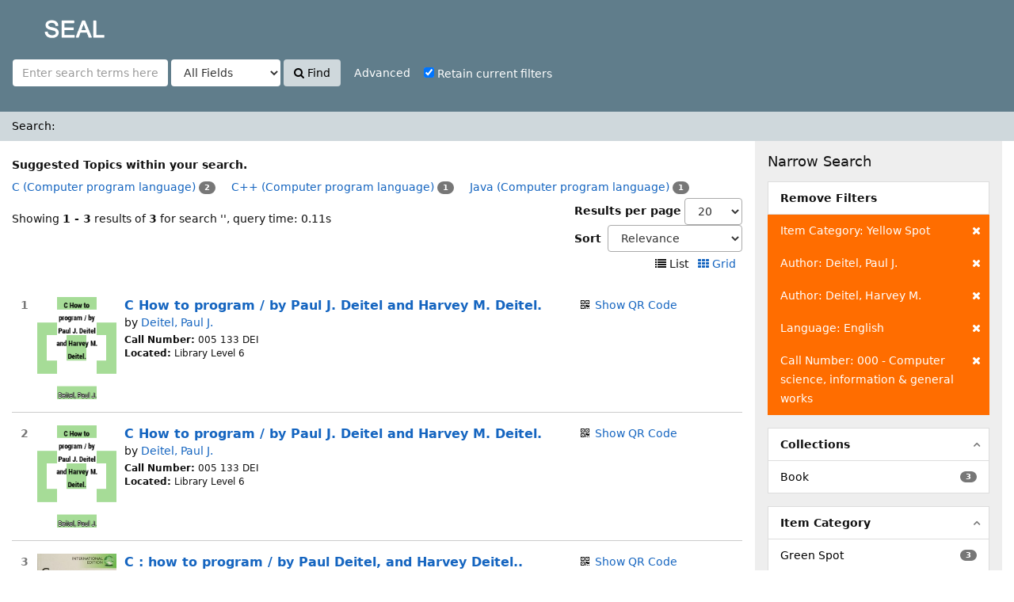

--- FILE ---
content_type: text/html; charset=UTF-8
request_url: http://iicplibrary.newinti.edu.my:8080/seal/Search/Results?filter%5B%5D=itemcategory%3A%22Yellow+Spot%22&filter%5B%5D=author_facet%3A%22Deitel%2C+Paul+J.%22&filter%5B%5D=author_facet%3A%22Deitel%2C+Harvey+M.%22&filter%5B%5D=language%3A%22English%22&filter%5B%5D=dewey-hundreds%3A%22000+-+Computer+science%2C+information+%26+general+works%22&type=AllFields
body_size: 39432
content:
<!DOCTYPE html><html lang="en">
  <head>
        <meta charset="utf-8">
    <meta http-equiv="X-UA-Compatible" content="IE=edge"/>
    <meta name="viewport" content="width=device-width,initial-scale=1.0"/>
    <meta http-equiv="Content-Type" content="text/html; charset=UTF-8">
<meta name="Generator" content="SEAL 4.0">    <title>Search Results</title>        <!-- RTL styling -->
        <link href="/seal/themes/sandal/css/compiled.css?_=1512439546" media="all" rel="stylesheet" type="text/css">
<link href="/seal/themes/bootstrap3/css/print.css?_=1512439514" media="print" rel="stylesheet" type="text/css">
<link href="/seal/themes/bootstrap3/css/flex-fallback.css?_=1512439514" media="lt IE 10" rel="stylesheet" type="text/css">
<link href="/seal/themes/root/images/vufind-favicon.ico" rel="shortcut icon" type="image/x-icon">
<link href="/seal/Search/OpenSearch?method=describe" rel="search" type="application/opensearchdescription+xml" title="Library Catalog Search">                <!--[if lt IE 10]><script type="text/javascript" src="/seal/themes/bootstrap3/js/vendor/base64.js?_=1512439517"></script><![endif]-->
<script type="text/javascript" src="/seal/themes/bootstrap3/js/vendor/jquery.min.js?_=1512439518"></script>
<script type="text/javascript" src="/seal/themes/bootstrap3/js/vendor/bootstrap.min.js?_=1512439517"></script>
<script type="text/javascript" src="/seal/themes/bootstrap3/js/vendor/bootstrap-accessibility.min.js?_=1512439517"></script>
<script type="text/javascript" src="/seal/themes/bootstrap3/js/vendor/validator.min.js?_=1512439518"></script>
<script type="text/javascript" src="/seal/themes/bootstrap3/js/lib/form-attr-polyfill.js?_=1512439517"></script>
<script type="text/javascript" src="/seal/themes/bootstrap3/js/lib/autocomplete.js?_=1512439516"></script>
<script type="text/javascript" src="/seal/themes/bootstrap3/js/common.js?_=1512439516"></script>
<script type="text/javascript" src="/seal/themes/bootstrap3/js/lightbox.js?_=1512439516"></script>
<script type="text/javascript" src="/seal/themes/bootstrap3/js/check_item_statuses.js?_=1512439515"></script>
<script type="text/javascript" src="/seal/themes/bootstrap3/js/check_save_statuses.js?_=1512439515"></script>
<script type="text/javascript" src="/seal/themes/bootstrap3/js/preview.js?_=1512439516"></script>
<script type="text/javascript" src="/seal/themes/bootstrap3/js/facets.js?_=1512439516"></script>
<script type="text/javascript">
    //<!--
    var userIsLoggedIn = false;
    //-->
</script>
<script type="text/javascript">
    //<!--
    VuFind.path = '/seal';
VuFind.defaultSearchBackend = 'Solr';
VuFind.addTranslations({"qrcode_hide": "Hide QR Code","qrcode_show": "Show QR Code","add_tag_success": "Tags Saved","bulk_email_success": "Your item(s) were emailed","bulk_noitems_advice": "No items were selected. Please click on a checkbox next to an item and try again.","bulk_save_success": "Your item(s) were saved successfully","close": "close","collection_empty": "No items to display.","error_occurred": "An error has occurred","go_to_list": "Go to List","libphonenumber_invalid": "Phone number invalid","libphonenumber_invalidcountry": "Invalid country calling code","libphonenumber_invalidregion": "Invalid region code:","libphonenumber_notanumber": "The string supplied did not seem to be a phone number","libphonenumber_toolong": "The string supplied is too long to be a phone number","libphonenumber_tooshort": "The string supplied is too short to be a phone number","libphonenumber_tooshortidd": "Phone number too short after IDD","loading": "Loading","more": "more","number_thousands_separator": ",","sms_success": "Message sent.","Phone number invalid": "Phone number invalid","Invalid country calling code": "Invalid country calling code","Invalid region code": "Invalid region code:","The string supplied did not seem to be a phone number": "The string supplied did not seem to be a phone number","The string supplied is too long to be a phone number": "The string supplied is too long to be a phone number","The string supplied is too short to be a phone number": "The string supplied is too short to be a phone number","Phone number too short after IDD": "Phone number too short after IDD"});
    //-->
</script>  </head>
  <body class="template-dir-search template-name-results ">
<!-- Go to www.addthis.com/dashboard to customize your tools
<script type="text/javascript" src="//s7.addthis.com/js/300/addthis_widget.js#pubid=ra-5975be45c97fce20"></script>  -->



       <header class="hidden-print">
              <span class="sr-only">Showing <strong>1 - 3</strong> results of <strong>3</strong> for search '<strong></strong>'</span>
            <a class="sr-only" href="#content">Skip to content</a>
      <div class="banner container navbar">
  <div class="navbar-header">
    <button type="button" class="navbar-toggle" data-toggle="collapse" data-target="#header-collapse">
      <span class="sr-only">Toggle navigation</span>
      <i class="fa fa-bars" aria-hidden="true"></i>
    </button>
    <a class="navbar-brand lang-en" href="/seal/">SEAL</a>
  </div>
      <div class="collapse navbar-collapse" id="header-collapse">
      <nav>
        <ul role="navigation" class="nav navbar-nav navbar-right flip">
                              
          
                  </ul>
      </nav>
    </div>
  </div>
  <div class="search container navbar">
    <nav class="nav searchbox hidden-print">
        <form id="searchForm" class="searchForm navbar-form navbar-left flip" method="get" action="/seal/Search/Results" name="searchForm" autocomplete="off">
            <input id="searchForm_lookfor" class="searchForm_lookfor form-control search-query autocomplete searcher:Solr" type="text" name="lookfor" value="" placeholder="Enter search terms here..." />
          <select id="searchForm_type" class="searchForm_type form-control" name="type" data-native-menu="false">
                  <option value="AllFields" selected="selected">All Fields</option>
                  <option value="Title">Title</option>
                  <option value="Author">Author</option>
                  <option value="Subject">Subject</option>
                  <option value="CallNumber">Call Number</option>
                  <option value="ISN">ISBN/ISSN</option>
                  <option value="barcode">Accession No</option>
                  <option value="controlno">Control No</option>
              </select>
        <button type="submit" class="btn btn-primary"><i class="fa fa-search" aria-hidden="true"></i> Find</button>
          <a href="/seal/Search/Advanced?edit=147955457" class="btn btn-link" rel="nofollow">Advanced</a>
        
                        <div class="checkbox">
        <label>
          <input onChange="$('.applied-filter').click()" type="checkbox" checked="checked" class="searchFormKeepFilters"/>
          Retain current filters        </label>
      </div>
      <div class="hidden">
                  <input class="applied-filter" id="applied_filter_1" type="checkbox" checked="checked" name="filter[]" value="itemcategory&#x3A;&quot;Yellow&#x20;Spot&quot;" />
          <label for="applied_filter_1">itemcategory:&quot;Yellow Spot&quot;</label>
                  <input class="applied-filter" id="applied_filter_2" type="checkbox" checked="checked" name="filter[]" value="author_facet&#x3A;&quot;Deitel,&#x20;Paul&#x20;J.&quot;" />
          <label for="applied_filter_2">author_facet:&quot;Deitel, Paul J.&quot;</label>
                  <input class="applied-filter" id="applied_filter_3" type="checkbox" checked="checked" name="filter[]" value="author_facet&#x3A;&quot;Deitel,&#x20;Harvey&#x20;M.&quot;" />
          <label for="applied_filter_3">author_facet:&quot;Deitel, Harvey M.&quot;</label>
                  <input class="applied-filter" id="applied_filter_4" type="checkbox" checked="checked" name="filter[]" value="language&#x3A;&quot;English&quot;" />
          <label for="applied_filter_4">language:&quot;English&quot;</label>
                  <input class="applied-filter" id="applied_filter_5" type="checkbox" checked="checked" name="filter[]" value="dewey-hundreds&#x3A;&quot;000&#x20;-&#x20;Computer&#x20;science,&#x20;information&#x20;&amp;&#x20;general&#x20;works&quot;" />
          <label for="applied_filter_5">dewey-hundreds:&quot;000 - Computer science, information &amp; general works&quot;</label>
                      </div>
            <input type="hidden" name="limit" value="20" /><input type="hidden" name="sort" value="relevance" />  </form>
    </nav>
  </div>
    </header>
    <nav class="breadcrumbs">
      <div class="container">
                  <ul class="breadcrumb hidden-print">
                          <li class="active">Search: </li>                      </ul>
              </div>
    </nav>
    <div role="main" class="main">
      <div id="content" class="container">
        
<div class="mainbody left">
                          <div class="top-facets">
      <strong>Suggested Topics within your search.</strong><br />
                    <span class="facet ">
                      <a href="/seal/Search/Results?filter%5B%5D=itemcategory%3A%22Yellow+Spot%22&amp;filter%5B%5D=author_facet%3A%22Deitel%2C+Paul+J.%22&amp;filter%5B%5D=author_facet%3A%22Deitel%2C+Harvey+M.%22&amp;filter%5B%5D=language%3A%22English%22&amp;filter%5B%5D=dewey-hundreds%3A%22000+-+Computer+science%2C+information+%26+general+works%22&amp;filter%5B%5D=topic_facet%3A%22C+%28Computer+program+language%29%22&amp;type=AllFields">
              C (Computer program language)<!--
         --></a>
            <span class="badge">2                          </span>
                  </span>
                              <span class="facet ">
                      <a href="/seal/Search/Results?filter%5B%5D=itemcategory%3A%22Yellow+Spot%22&amp;filter%5B%5D=author_facet%3A%22Deitel%2C+Paul+J.%22&amp;filter%5B%5D=author_facet%3A%22Deitel%2C+Harvey+M.%22&amp;filter%5B%5D=language%3A%22English%22&amp;filter%5B%5D=dewey-hundreds%3A%22000+-+Computer+science%2C+information+%26+general+works%22&amp;filter%5B%5D=topic_facet%3A%22C%2B%2B+%28Computer+program+language%29%22&amp;type=AllFields">
              C++ (Computer program language)<!--
         --></a>
            <span class="badge">1                          </span>
                  </span>
                              <span class="facet ">
                      <a href="/seal/Search/Results?filter%5B%5D=itemcategory%3A%22Yellow+Spot%22&amp;filter%5B%5D=author_facet%3A%22Deitel%2C+Paul+J.%22&amp;filter%5B%5D=author_facet%3A%22Deitel%2C+Harvey+M.%22&amp;filter%5B%5D=language%3A%22English%22&amp;filter%5B%5D=dewey-hundreds%3A%22000+-+Computer+science%2C+information+%26+general+works%22&amp;filter%5B%5D=topic_facet%3A%22Java+%28Computer+program+language%29%22&amp;type=AllFields">
              Java (Computer program language)<!--
         --></a>
            <span class="badge">1                          </span>
                  </span>
                                </div>
                      <nav class="search-header hidden-print">
    <div class="search-stats">
                          Showing <strong>1 - 3</strong> results of <strong>3</strong> for search '<strong></strong>', query time: 0.11s          </div>

          <div class="search-controls">
          <form class="form-inline" action="/seal/Search/Results?filter%5B%5D=itemcategory%3A%22Yellow+Spot%22&amp;filter%5B%5D=author_facet%3A%22Deitel%2C+Paul+J.%22&amp;filter%5B%5D=author_facet%3A%22Deitel%2C+Harvey+M.%22&amp;filter%5B%5D=language%3A%22English%22&amp;filter%5B%5D=dewey-hundreds%3A%22000+-+Computer+science%2C+information+%26+general+works%22&amp;type=AllFields" method="post">
    <label for="limit">Results per page</label>
    <select id="limit" name="limit" class="jumpMenu form-control">
              <option value="10">10</option>
              <option value="20" selected="selected">20</option>
              <option value="40">40</option>
              <option value="60">60</option>
              <option value="80">80</option>
              <option value="100">100</option>
          </select>
    <noscript><input type="submit" value="Set" /></noscript>
  </form>
          <form class="search-sort" action="/seal/Search/Results" method="get" name="sort">
    <input type="hidden" name="filter[]" value="itemcategory:&quot;Yellow Spot&quot;" /><input type="hidden" name="filter[]" value="author_facet:&quot;Deitel, Paul J.&quot;" /><input type="hidden" name="filter[]" value="author_facet:&quot;Deitel, Harvey M.&quot;" /><input type="hidden" name="filter[]" value="language:&quot;English&quot;" /><input type="hidden" name="filter[]" value="dewey-hundreds:&quot;000 - Computer science, information &amp; general works&quot;" /><input type="hidden" name="type" value="AllFields" />    <label for="sort_options_1">Sort</label>
    <select id="sort_options_1" name="sort" class="jumpMenu form-control">
              <option value="relevance" selected="selected">Relevance</option>
              <option value="year">Date Descending</option>
              <option value="year&#x20;asc">Date Ascending</option>
              <option value="callnumber-sort">Call Number</option>
              <option value="author">Author</option>
              <option value="title">Title</option>
          </select>
    <noscript><input type="submit" class="btn btn-default" value="Set" /></noscript>
  </form>
        <div class="view-buttons hidden-xs">
                          <span title="List&#x20;view&#x20;already&#x20;selected">
            <i class="fa fa-list" alt="List"></i>
      List              </span>
            &nbsp;
                        <a href="?filter%5B%5D=itemcategory%3A%22Yellow+Spot%22&amp;filter%5B%5D=author_facet%3A%22Deitel%2C+Paul+J.%22&amp;filter%5B%5D=author_facet%3A%22Deitel%2C+Harvey+M.%22&amp;filter%5B%5D=language%3A%22English%22&amp;filter%5B%5D=dewey-hundreds%3A%22000+-+Computer+science%2C+information+%26+general+works%22&amp;type=AllFields&amp;view=grid" title="Switch&#x20;view&#x20;to&#x20;Grid" >
            <i class="fa fa-grid" alt="Grid"></i>
      Grid              </a>
            &nbsp;
      </div>
      </div>
      </nav>
  
      <form id="search-cart-form" method="post" name="bulkActionForm" action="/seal/Cart/SearchResultsBulk" data-lightbox data-lightbox-onsubmit="bulkFormHandler">
          </form>
        <div id="result0" class="result ajaxItem">
        <div class="record-number">
      1    </div>
    <input type="hidden" value="0000012802" class="hiddenId" />
<input type="hidden" value="Solr" class="hiddenSource" />
<div class="media">
          <div class="media-left medium">
       		  <a href="&#x2F;seal&#x2F;Record&#x2F;0000012802" target="_blank">	  <img alt="Cover Image" data-linkpreview="true" class="recordcover" src="&#x2F;seal&#x2F;Cover&#x2F;Show&#x3F;author&#x3D;Deitel&#x25;2C&#x2B;Paul&#x2B;J.&amp;callnumber&#x3D;005.133&#x2B;DEI&amp;size&#x3D;medium&amp;title&#x3D;C&#x2B;How&#x2B;to&#x2B;program&#x2B;&#x25;2F&#x2B;by&#x2B;Paul&#x2B;J.&#x2B;Deitel&#x2B;and&#x2B;Harvey&#x2B;M.&#x2B;Deitel.&amp;recordid&#x3D;0000012802&amp;source&#x3D;Solr&amp;isbn&#x3D;013239300X"/>
	  </a>	 

 
    </div>
        <div class="media-body">
    <div class="result-body">
      <div>
        <a href="/seal/Record/0000012802" class="title getFull" data-view="full">
          C How to program / by Paul J. Deitel and Harvey M. Deitel.        </a>
      </div>

      <div>
                              by                          <a href="/seal/Author/Home?author=Deitel%2C+Paul+J.">Deitel, Paul J.</a>                      
                                            </div>

                    
      
      <div class="callnumAndLocation ajax-availability hidden">
                  <strong class="hideIfDetailed">Call Number:</strong>
          <span class="callnumber ajax-availability hidden">
            Loading...<br/>
          </span>
          <strong>Located:</strong>
          <span class="location ajax-availability hidden">
            Loading...
          </span>
          <div class="locationDetails"></div>
              </div>

      
      <div class="result-formats">
        
              <!--    <span class="status ajax-availability hidden">
            <span class="label label-default">Loading...</span>
          </span> -->
              </div>

      <div class="result-previews">
        <span class="googlePreviewSpan__link:full,partial;tab:partial"></span><span class="olPreviewSpan__full,partial"></span><span class="hathiPreviewSpan__pd,ic-world,cc-by,cc-by-nd,cc-by-nc-nd,cc-by-nc,cc-by-nc-sa,cc-by-sa,cc-zero,und-world"></span><span class="previewBibkeys ISBN013239300X"></span><div class="googlePreviewDiv"><a title="Preview from Google Books" class="hidden previewGBS ISBN013239300X" target="_blank"><img src="https://www.google.com/intl/en/googlebooks/images/gbs_preview_button1.png" alt="Preview" /></a></div><div class="olPreviewDiv"><a title="Preview from Open Library" class="hidden previewOL ISBN013239300X" target="_blank"><img src="/seal/themes/bootstrap3/images/preview_ol.gif" alt="Preview" /></a></div><div class="hathiPreviewDiv"><a title="Preview from HathiTrust" class="hidden previewHT ISBN013239300X" target="_blank"><img src="/seal/themes/bootstrap3/images/preview_ht.gif" alt="Preview" /></a></div>      </div>
    </div>
    <div class="result-links hidden-print">
                            <span class="hidden-xs">
          <i class="fa fa-fw fa-qrcode" aria-hidden="true"></i> <a href="&#x2F;seal&#x2F;QRCode&#x2F;Show&#x3F;text&#x3D;http&#x25;3A&#x25;2F&#x25;2Fiicplibrary.newinti.edu.my&#x25;3A8080&#x25;2Fseal&#x25;2FRecord&#x25;2F0000012802&amp;level&#x3D;L&amp;size&#x3D;3&amp;margin&#x3D;4" class="qrcodeLink">Show QR Code</a>
          <div class="qrcode hidden">
            <script type="text/template" class="qrCodeImgTag">
              <img alt="QR Code" src="&#x2F;seal&#x2F;QRCode&#x2F;Show&#x3F;text&#x3D;http&#x25;3A&#x25;2F&#x25;2Fiicplibrary.newinti.edu.my&#x25;3A8080&#x25;2Fseal&#x25;2FRecord&#x25;2F0000012802&amp;level&#x3D;L&amp;size&#x3D;3&amp;margin&#x3D;4"/>
            </script>
          </div><br/>
        </span>
      
      
      
            
      <span class="Z3988" title="url_ver&#x3D;Z39.88-2004&amp;ctx_ver&#x3D;Z39.88-2004&amp;ctx_enc&#x3D;info&#x25;3Aofi&#x25;2Fenc&#x25;3AUTF-8&amp;rfr_id&#x3D;info&#x25;3Asid&#x25;2Fvufind.svn.sourceforge.net&#x25;3Agenerator&amp;rft.title&#x3D;C&#x2B;How&#x2B;to&#x2B;program&#x2B;&#x25;2F&#x2B;by&#x2B;Paul&#x2B;J.&#x2B;Deitel&#x2B;and&#x2B;Harvey&#x2B;M.&#x2B;Deitel.&amp;rft.date&#x3D;&amp;rft_val_fmt&#x3D;info&#x25;3Aofi&#x25;2Ffmt&#x25;3Akev&#x25;3Amtx&#x25;3Abook&amp;rft.genre&#x3D;book&amp;rft.btitle&#x3D;C&#x2B;How&#x2B;to&#x2B;program&#x2B;&#x25;2F&#x2B;by&#x2B;Paul&#x2B;J.&#x2B;Deitel&#x2B;and&#x2B;Harvey&#x2B;M.&#x2B;Deitel.&amp;rft.au&#x3D;Deitel&#x25;2C&#x2B;Paul&#x2B;J.&amp;rft.edition&#x3D;5th&#x2B;ed.&#x2B;&#x25;5BPearson&#x2B;International&#x2B;Edition&#x25;5D.&amp;rft.isbn&#x3D;013239300X"></span>    </div>
  </div>
  </div>
  </div>
    <div id="result1" class="result ajaxItem">
        <div class="record-number">
      2    </div>
    <input type="hidden" value="0000012823" class="hiddenId" />
<input type="hidden" value="Solr" class="hiddenSource" />
<div class="media">
          <div class="media-left medium">
       		  <a href="&#x2F;seal&#x2F;Record&#x2F;0000012823" target="_blank">	  <img alt="Cover Image" data-linkpreview="true" class="recordcover" src="&#x2F;seal&#x2F;Cover&#x2F;Show&#x3F;author&#x3D;Deitel&#x25;2C&#x2B;Paul&#x2B;J.&amp;callnumber&#x3D;005.133&#x2B;DEI&amp;size&#x3D;medium&amp;title&#x3D;C&#x2B;How&#x2B;to&#x2B;program&#x2B;&#x25;2F&#x2B;by&#x2B;Paul&#x2B;J.&#x2B;Deitel&#x2B;and&#x2B;Harvey&#x2B;M.&#x2B;Deitel.&amp;recordid&#x3D;0000012823&amp;source&#x3D;Solr"/>
	  </a>	 

 
    </div>
        <div class="media-body">
    <div class="result-body">
      <div>
        <a href="/seal/Record/0000012823" class="title getFull" data-view="full">
          C How to program / by Paul J. Deitel and Harvey M. Deitel.        </a>
      </div>

      <div>
                              by                          <a href="/seal/Author/Home?author=Deitel%2C+Paul+J.">Deitel, Paul J.</a>                      
                                            </div>

                    
      
      <div class="callnumAndLocation ajax-availability hidden">
                  <strong class="hideIfDetailed">Call Number:</strong>
          <span class="callnumber ajax-availability hidden">
            Loading...<br/>
          </span>
          <strong>Located:</strong>
          <span class="location ajax-availability hidden">
            Loading...
          </span>
          <div class="locationDetails"></div>
              </div>

      
      <div class="result-formats">
        
              <!--    <span class="status ajax-availability hidden">
            <span class="label label-default">Loading...</span>
          </span> -->
              </div>

      <div class="result-previews">
              </div>
    </div>
    <div class="result-links hidden-print">
                            <span class="hidden-xs">
          <i class="fa fa-fw fa-qrcode" aria-hidden="true"></i> <a href="&#x2F;seal&#x2F;QRCode&#x2F;Show&#x3F;text&#x3D;http&#x25;3A&#x25;2F&#x25;2Fiicplibrary.newinti.edu.my&#x25;3A8080&#x25;2Fseal&#x25;2FRecord&#x25;2F0000012823&amp;level&#x3D;L&amp;size&#x3D;3&amp;margin&#x3D;4" class="qrcodeLink">Show QR Code</a>
          <div class="qrcode hidden">
            <script type="text/template" class="qrCodeImgTag">
              <img alt="QR Code" src="&#x2F;seal&#x2F;QRCode&#x2F;Show&#x3F;text&#x3D;http&#x25;3A&#x25;2F&#x25;2Fiicplibrary.newinti.edu.my&#x25;3A8080&#x25;2Fseal&#x25;2FRecord&#x25;2F0000012823&amp;level&#x3D;L&amp;size&#x3D;3&amp;margin&#x3D;4"/>
            </script>
          </div><br/>
        </span>
      
      
      
            
      <span class="Z3988" title="url_ver&#x3D;Z39.88-2004&amp;ctx_ver&#x3D;Z39.88-2004&amp;ctx_enc&#x3D;info&#x25;3Aofi&#x25;2Fenc&#x25;3AUTF-8&amp;rfr_id&#x3D;info&#x25;3Asid&#x25;2Fvufind.svn.sourceforge.net&#x25;3Agenerator&amp;rft.title&#x3D;C&#x2B;How&#x2B;to&#x2B;program&#x2B;&#x25;2F&#x2B;by&#x2B;Paul&#x2B;J.&#x2B;Deitel&#x2B;and&#x2B;Harvey&#x2B;M.&#x2B;Deitel.&amp;rft.date&#x3D;&amp;rft_val_fmt&#x3D;info&#x25;3Aofi&#x25;2Ffmt&#x25;3Akev&#x25;3Amtx&#x25;3Adc&amp;rft.creator&#x3D;Deitel&#x25;2C&#x2B;Paul&#x2B;J.&amp;rft.format&#x3D;UnknownFormat&amp;rft.language&#x3D;English"></span>    </div>
  </div>
  </div>
  </div>
    <div id="result2" class="result ajaxItem">
        <div class="record-number">
      3    </div>
    <input type="hidden" value="0000015247" class="hiddenId" />
<input type="hidden" value="Solr" class="hiddenSource" />
<div class="media">
          <div class="media-left medium">
       		  <a href="&#x2F;seal&#x2F;Record&#x2F;0000015247" target="_blank">	  <img alt="Cover Image" data-linkpreview="true" class="recordcover" src="&#x2F;seal&#x2F;Cover&#x2F;Show&#x3F;author&#x3D;Deitel&#x25;2C&#x2B;Paul&#x2B;J.&amp;callnumber&#x3D;005.133&#x2B;DEI&amp;size&#x3D;medium&amp;title&#x3D;C&#x2B;&#x25;3A&#x2B;how&#x2B;to&#x2B;program&#x2B;&#x25;2F&#x2B;by&#x2B;Paul&#x2B;Deitel&#x25;2C&#x2B;and&#x2B;Harvey&#x2B;Deitel..&amp;recordid&#x3D;0000015247&amp;source&#x3D;Solr&amp;isbn&#x3D;0273776843"/>
	  </a>	 

 
    </div>
        <div class="media-body">
    <div class="result-body">
      <div>
        <a href="/seal/Record/0000015247" class="title getFull" data-view="full">
          C : how to program / by Paul Deitel, and Harvey Deitel..        </a>
      </div>

      <div>
                              by                          <a href="/seal/Author/Home?author=Deitel%2C+Paul+J.">Deitel, Paul J.</a>                      
                                            </div>

                    
      
      <div class="callnumAndLocation ajax-availability hidden">
                  <strong class="hideIfDetailed">Call Number:</strong>
          <span class="callnumber ajax-availability hidden">
            Loading...<br/>
          </span>
          <strong>Located:</strong>
          <span class="location ajax-availability hidden">
            Loading...
          </span>
          <div class="locationDetails"></div>
              </div>

      
      <div class="result-formats">
        
              <!--    <span class="status ajax-availability hidden">
            <span class="label label-default">Loading...</span>
          </span> -->
              </div>

      <div class="result-previews">
        <span class="googlePreviewSpan__link:full,partial;tab:partial"></span><span class="olPreviewSpan__full,partial"></span><span class="hathiPreviewSpan__pd,ic-world,cc-by,cc-by-nd,cc-by-nc-nd,cc-by-nc,cc-by-nc-sa,cc-by-sa,cc-zero,und-world"></span><span class="previewBibkeys ISBN0273776843"></span><div class="googlePreviewDiv"><a title="Preview from Google Books" class="hidden previewGBS ISBN0273776843" target="_blank"><img src="https://www.google.com/intl/en/googlebooks/images/gbs_preview_button1.png" alt="Preview" /></a></div><div class="olPreviewDiv"><a title="Preview from Open Library" class="hidden previewOL ISBN0273776843" target="_blank"><img src="/seal/themes/bootstrap3/images/preview_ol.gif" alt="Preview" /></a></div><div class="hathiPreviewDiv"><a title="Preview from HathiTrust" class="hidden previewHT ISBN0273776843" target="_blank"><img src="/seal/themes/bootstrap3/images/preview_ht.gif" alt="Preview" /></a></div>      </div>
    </div>
    <div class="result-links hidden-print">
                            <span class="hidden-xs">
          <i class="fa fa-fw fa-qrcode" aria-hidden="true"></i> <a href="&#x2F;seal&#x2F;QRCode&#x2F;Show&#x3F;text&#x3D;http&#x25;3A&#x25;2F&#x25;2Fiicplibrary.newinti.edu.my&#x25;3A8080&#x25;2Fseal&#x25;2FRecord&#x25;2F0000015247&amp;level&#x3D;L&amp;size&#x3D;3&amp;margin&#x3D;4" class="qrcodeLink">Show QR Code</a>
          <div class="qrcode hidden">
            <script type="text/template" class="qrCodeImgTag">
              <img alt="QR Code" src="&#x2F;seal&#x2F;QRCode&#x2F;Show&#x3F;text&#x3D;http&#x25;3A&#x25;2F&#x25;2Fiicplibrary.newinti.edu.my&#x25;3A8080&#x25;2Fseal&#x25;2FRecord&#x25;2F0000015247&amp;level&#x3D;L&amp;size&#x3D;3&amp;margin&#x3D;4"/>
            </script>
          </div><br/>
        </span>
      
      
      
            
      <span class="Z3988" title="url_ver&#x3D;Z39.88-2004&amp;ctx_ver&#x3D;Z39.88-2004&amp;ctx_enc&#x3D;info&#x25;3Aofi&#x25;2Fenc&#x25;3AUTF-8&amp;rfr_id&#x3D;info&#x25;3Asid&#x25;2Fvufind.svn.sourceforge.net&#x25;3Agenerator&amp;rft.title&#x3D;C&#x2B;&#x25;3A&#x2B;how&#x2B;to&#x2B;program&#x2B;&#x25;2F&#x2B;by&#x2B;Paul&#x2B;Deitel&#x25;2C&#x2B;and&#x2B;Harvey&#x2B;Deitel..&amp;rft.date&#x3D;&amp;rft_val_fmt&#x3D;info&#x25;3Aofi&#x25;2Ffmt&#x25;3Akev&#x25;3Amtx&#x25;3Abook&amp;rft.genre&#x3D;book&amp;rft.btitle&#x3D;C&#x2B;&#x25;3A&#x2B;how&#x2B;to&#x2B;program&#x2B;&#x25;2F&#x2B;by&#x2B;Paul&#x2B;Deitel&#x25;2C&#x2B;and&#x2B;Harvey&#x2B;Deitel..&amp;rft.au&#x3D;Deitel&#x25;2C&#x2B;Paul&#x2B;J.&amp;rft.edition&#x3D;7th&#x2B;edition.&#x2B;&#x25;5BInternational&#x2B;edition&#x25;5D..&amp;rft.isbn&#x3D;0273776843"></span>    </div>
  </div>
  </div>
  </div>
          <ul class="pagination">
    
    
      </ul>

    <div class="searchtools hidden-print">
      <strong>Search Tools:</strong>
      <a href="?filter%5B%5D=itemcategory%3A%22Yellow+Spot%22&amp;filter%5B%5D=author_facet%3A%22Deitel%2C+Paul+J.%22&amp;filter%5B%5D=author_facet%3A%22Deitel%2C+Harvey+M.%22&amp;filter%5B%5D=language%3A%22English%22&amp;filter%5B%5D=dewey-hundreds%3A%22000+-+Computer+science%2C+information+%26+general+works%22&amp;type=AllFields&amp;view=rss"><i class="fa fa-bell" aria-hidden="true"></i> Get RSS Feed</a>
      &mdash;
      <a href="/seal/Search/Email" class="mailSearch" data-lightbox id="mailSearch147955457">
        <i class="fa fa-envelope" aria-hidden="true"></i> Email this Search      </a>
          </div>
  </div>

<div class="sidebar right hidden-print">
        <h4>Narrow Search</h4>
  <div class="facet-group active-filters">
  <div class="title">Remove Filters</div>
                  <a class="facet" href="/seal/Search/Results?filter%5B%5D=author_facet%3A%22Deitel%2C+Paul+J.%22&amp;filter%5B%5D=author_facet%3A%22Deitel%2C+Harvey+M.%22&amp;filter%5B%5D=language%3A%22English%22&amp;filter%5B%5D=dewey-hundreds%3A%22000+-+Computer+science%2C+information+%26+general+works%22&amp;type=AllFields" title="Clear Filter">
        <span class="status"><i class="fa fa-times" aria-hidden="true"></i></span>
                        Item Category: Yellow Spot      </a>
                      <a class="facet" href="/seal/Search/Results?filter%5B%5D=itemcategory%3A%22Yellow+Spot%22&amp;filter%5B%5D=author_facet%3A%22Deitel%2C+Harvey+M.%22&amp;filter%5B%5D=language%3A%22English%22&amp;filter%5B%5D=dewey-hundreds%3A%22000+-+Computer+science%2C+information+%26+general+works%22&amp;type=AllFields" title="Clear Filter">
        <span class="status"><i class="fa fa-times" aria-hidden="true"></i></span>
                        Author: Deitel, Paul J.      </a>
                <a class="facet" href="/seal/Search/Results?filter%5B%5D=itemcategory%3A%22Yellow+Spot%22&amp;filter%5B%5D=author_facet%3A%22Deitel%2C+Paul+J.%22&amp;filter%5B%5D=language%3A%22English%22&amp;filter%5B%5D=dewey-hundreds%3A%22000+-+Computer+science%2C+information+%26+general+works%22&amp;type=AllFields" title="Clear Filter">
        <span class="status"><i class="fa fa-times" aria-hidden="true"></i></span>
                        Author: Deitel, Harvey M.      </a>
                      <a class="facet" href="/seal/Search/Results?filter%5B%5D=itemcategory%3A%22Yellow+Spot%22&amp;filter%5B%5D=author_facet%3A%22Deitel%2C+Paul+J.%22&amp;filter%5B%5D=author_facet%3A%22Deitel%2C+Harvey+M.%22&amp;filter%5B%5D=dewey-hundreds%3A%22000+-+Computer+science%2C+information+%26+general+works%22&amp;type=AllFields" title="Clear Filter">
        <span class="status"><i class="fa fa-times" aria-hidden="true"></i></span>
                        Language: English      </a>
                      <a class="facet" href="/seal/Search/Results?filter%5B%5D=itemcategory%3A%22Yellow+Spot%22&amp;filter%5B%5D=author_facet%3A%22Deitel%2C+Paul+J.%22&amp;filter%5B%5D=author_facet%3A%22Deitel%2C+Harvey+M.%22&amp;filter%5B%5D=language%3A%22English%22&amp;type=AllFields" title="Clear Filter">
        <span class="status"><i class="fa fa-times" aria-hidden="true"></i></span>
                        Call Number: 000 - Computer science, information &amp; general works      </a>
      </div>
      <div class="facet-group" id="side-panel-collection">
      <div class="title" data-toggle="collapse" href="#side-collapse-collection" >
        Collections      </div>
      <div id="side-collapse-collection" class="collapse in">
                                                      
        <a href="/seal/Search/Results?filter%5B%5D=itemcategory%3A%22Yellow+Spot%22&amp;filter%5B%5D=author_facet%3A%22Deitel%2C+Paul+J.%22&amp;filter%5B%5D=author_facet%3A%22Deitel%2C+Harvey+M.%22&amp;filter%5B%5D=language%3A%22English%22&amp;filter%5B%5D=dewey-hundreds%3A%22000+-+Computer+science%2C+information+%26+general+works%22&amp;filter%5B%5D=collection%3A%22Book%22&amp;type=AllFields" class="facet facetAND">
  
      <span class="badge">3</span>
  
      <span class="text">
  
  
  Book
        </span>
    </a>
  
                        </div>
    </div>
      <div class="facet-group" id="side-panel-itemcategory">
      <div class="title" data-toggle="collapse" href="#side-collapse-itemcategory" >
        Item Category      </div>
      <div id="side-collapse-itemcategory" class="collapse in">
                                                      
        <a href="/seal/Search/Results?filter%5B%5D=itemcategory%3A%22Yellow+Spot%22&amp;filter%5B%5D=author_facet%3A%22Deitel%2C+Paul+J.%22&amp;filter%5B%5D=author_facet%3A%22Deitel%2C+Harvey+M.%22&amp;filter%5B%5D=language%3A%22English%22&amp;filter%5B%5D=dewey-hundreds%3A%22000+-+Computer+science%2C+information+%26+general+works%22&amp;filter%5B%5D=itemcategory%3A%22Green+Spot%22&amp;type=AllFields" class="facet facetAND">
  
      <span class="badge">3</span>
  
      <span class="text">
  
  
  Green Spot
        </span>
    </a>
        
        <a href="/seal/Search/Results?filter%5B%5D=author_facet%3A%22Deitel%2C+Paul+J.%22&amp;filter%5B%5D=author_facet%3A%22Deitel%2C+Harvey+M.%22&amp;filter%5B%5D=language%3A%22English%22&amp;filter%5B%5D=dewey-hundreds%3A%22000+-+Computer+science%2C+information+%26+general+works%22&amp;type=AllFields" class="facet facetAND active">
  
      <span class="status"><i class="fa fa-check" aria-hidden="true"></i></span>
  
      <span class="text">
  
  
  Yellow Spot
        </span>
    </a>
        
        <a href="/seal/Search/Results?filter%5B%5D=itemcategory%3A%22Yellow+Spot%22&amp;filter%5B%5D=author_facet%3A%22Deitel%2C+Paul+J.%22&amp;filter%5B%5D=author_facet%3A%22Deitel%2C+Harvey+M.%22&amp;filter%5B%5D=language%3A%22English%22&amp;filter%5B%5D=dewey-hundreds%3A%22000+-+Computer+science%2C+information+%26+general+works%22&amp;filter%5B%5D=itemcategory%3A%22White+Spot%22&amp;type=AllFields" class="facet facetAND">
  
      <span class="badge">1</span>
  
      <span class="text">
  
  
  White Spot
        </span>
    </a>
  
                        </div>
    </div>
      <div class="facet-group" id="side-panel-dewey-hundreds">
      <div class="title" data-toggle="collapse" href="#side-collapse-dewey-hundreds" >
        Call Number      </div>
      <div id="side-collapse-dewey-hundreds" class="collapse in">
                                                      
        <a href="/seal/Search/Results?filter%5B%5D=itemcategory%3A%22Yellow+Spot%22&amp;filter%5B%5D=author_facet%3A%22Deitel%2C+Paul+J.%22&amp;filter%5B%5D=author_facet%3A%22Deitel%2C+Harvey+M.%22&amp;filter%5B%5D=language%3A%22English%22&amp;type=AllFields" class="facet facetAND active">
  
      <span class="status"><i class="fa fa-check" aria-hidden="true"></i></span>
  
      <span class="text">
  
  
  000 - Computer science, information &amp; general works
        </span>
    </a>
  
                        </div>
    </div>
      <div class="facet-group" id="side-panel-author_facet">
      <div class="title" data-toggle="collapse" href="#side-collapse-author_facet" >
        Author      </div>
      <div id="side-collapse-author_facet" class="collapse in">
                                                      
        <a href="/seal/Search/Results?filter%5B%5D=itemcategory%3A%22Yellow+Spot%22&amp;filter%5B%5D=author_facet%3A%22Deitel%2C+Paul+J.%22&amp;filter%5B%5D=language%3A%22English%22&amp;filter%5B%5D=dewey-hundreds%3A%22000+-+Computer+science%2C+information+%26+general+works%22&amp;type=AllFields" class="facet facetAND active">
  
      <span class="status"><i class="fa fa-check" aria-hidden="true"></i></span>
  
      <span class="text">
  
  
  Deitel, Harvey M.
        </span>
    </a>
        
        <a href="/seal/Search/Results?filter%5B%5D=itemcategory%3A%22Yellow+Spot%22&amp;filter%5B%5D=author_facet%3A%22Deitel%2C+Harvey+M.%22&amp;filter%5B%5D=language%3A%22English%22&amp;filter%5B%5D=dewey-hundreds%3A%22000+-+Computer+science%2C+information+%26+general+works%22&amp;type=AllFields" class="facet facetAND active">
  
      <span class="status"><i class="fa fa-check" aria-hidden="true"></i></span>
  
      <span class="text">
  
  
  Deitel, Paul J.
        </span>
    </a>
        
        <a href="/seal/Search/Results?filter%5B%5D=itemcategory%3A%22Yellow+Spot%22&amp;filter%5B%5D=author_facet%3A%22Deitel%2C+Paul+J.%22&amp;filter%5B%5D=author_facet%3A%22Deitel%2C+Harvey+M.%22&amp;filter%5B%5D=language%3A%22English%22&amp;filter%5B%5D=dewey-hundreds%3A%22000+-+Computer+science%2C+information+%26+general+works%22&amp;filter%5B%5D=author_facet%3A%22Tahiliani%2C+Mohit+P.%22&amp;type=AllFields" class="facet facetAND">
  
      <span class="badge">1</span>
  
      <span class="text">
  
  
  Tahiliani, Mohit P.
        </span>
    </a>
  
                        </div>
    </div>
      <div class="facet-group" id="side-panel-language">
      <div class="title" data-toggle="collapse" href="#side-collapse-language" >
        Language      </div>
      <div id="side-collapse-language" class="collapse in">
                                                      
        <a href="/seal/Search/Results?filter%5B%5D=itemcategory%3A%22Yellow+Spot%22&amp;filter%5B%5D=author_facet%3A%22Deitel%2C+Paul+J.%22&amp;filter%5B%5D=author_facet%3A%22Deitel%2C+Harvey+M.%22&amp;filter%5B%5D=dewey-hundreds%3A%22000+-+Computer+science%2C+information+%26+general+works%22&amp;type=AllFields" class="facet facetAND active">
  
      <span class="status"><i class="fa fa-check" aria-hidden="true"></i></span>
  
      <span class="text">
  
  
  English
        </span>
    </a>
  
                        </div>
    </div>
    </div>
      </div>
    </div>
    <footer class="hidden-print">
  <div class="footer-container">
    <div class="footer-column">
      <p><strong>Search Options</strong></p>
      <ul>
        <!--<li><a href="/seal/Search/History">Search History</a></li>-->
        <li><a href="/seal/Search/Advanced">Advanced Search</a></li>
      </ul>
    </div>
    <div class="footer-column">
      <p><strong>Find More</strong></p>
      <ul>
		<li><a href="/seal/Browse/Home">Browse the Catalog</a></li>
        <li><a href="/seal/Alphabrowse/Home">Browse Alphabetically</a></li>
  <!--      <li><a href="/seal/Channels/Home">Explore Channels</a></li> -->
       <!-- <li><a href="/seal/Search/Reserves">Recommended Reference List (NeuGuide)</a></li>-->
        <li><a href="/seal/Search/NewItem">New Items</a></li>
        <!--<li><a href="/authority/authority/Home">LC Authority</a></li>-->
      </ul>
    </div>
	
<!--	 <div class="footer-column">
      <p><strong>External Repository</strong></p>
      <ul>
	  <li><a href="https://openknowledge.worldbank.org/community-list" target="_blank">World Bank</a></li> 
      </ul>
    </div> -->
	<div class="footer-column">
      <p><strong>Need Help?</strong></p>
      <ul>
        <li><a href="/seal/Help/Home?topic=search&amp;_=1768818590" data-lightbox class="help-link">Search Tips</a></li>
     <!--    <li><a href="/seal/Content/asklibrary">Ask a Librarian</a></li>  -->
      <!--   <li><a href="/seal/Content/faq">FAQs</a></li> -->
      </ul>
    </div>
  </div>
  <div class="poweredby">
      </div>
</footer>
    <!-- MODAL IN CASE WE NEED ONE -->
    <div id="modal" class="modal fade hidden-print" tabindex="-1" role="dialog" aria-labelledby="modalTitle" aria-hidden="true">
      <div class="modal-dialog">
        <div class="modal-content">
          <button type="button" class="close" data-dismiss="modal" aria-hidden="true">&times;</button>
          <div class="modal-body">Loading...</div>
        </div>
      </div>
    </div>
    <div class="offcanvas-toggle" data-toggle="offcanvas"><i class="fa" title="Expand Sidebar"></i></div>
    <div class="offcanvas-overlay" data-toggle="offcanvas"></div>
              </body>
</html>


--- FILE ---
content_type: application/javascript; charset=UTF-8
request_url: https://catalog.hathitrust.org/api/volumes/brief/json/isbn:013239300x%7Cisbn:0273776843&callback=processHTBookInfo?_=1768818591991
body_size: 178
content:
processHTBookInfo( {"isbn:013239300x":{"records":[],"items":[]},"isbn:0273776843":{"records":[],"items":[]}})

--- FILE ---
content_type: application/javascript
request_url: http://iicplibrary.newinti.edu.my:8080/seal/AJAX/JSON?method=getItemStatuses
body_size: 942
content:
{"data":[{"id":"0000012802","availability":"true","availability_message":"<span class=\"label label-success\">Available<\/span>\n","location":"Library Level 6","locationList":false,"reserve":"false","reserve_message":"Not On Reserve","callnumber":"005 133 DEI","callnumber_handler":"","record_number":0},{"id":"0000012823","availability":"true","availability_message":"<span class=\"label label-success\">Available<\/span>\n","location":"Library Level 6","locationList":false,"reserve":"false","reserve_message":"Not On Reserve","callnumber":"005 133 DEI","callnumber_handler":"","record_number":1},{"id":"0000015247","availability":"true","availability_message":"<span class=\"label label-success\">Available<\/span>\n","location":"Library Level 6","locationList":false,"reserve":"false","reserve_message":"Not On Reserve","callnumber":"005 133 DEI","callnumber_handler":"","record_number":2}],"status":"OK"}